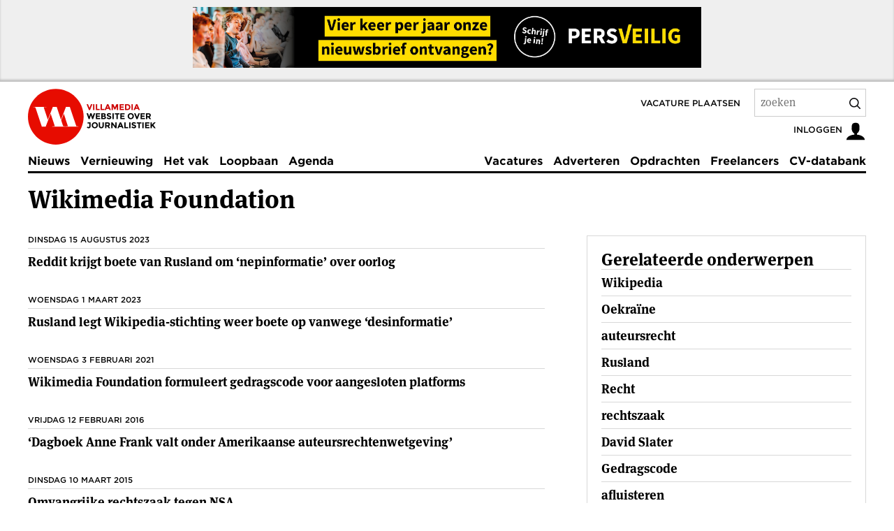

--- FILE ---
content_type: text/html; charset=UTF-8
request_url: https://www.villamedia.nl/over/Wikimedia%20Foundation
body_size: 9498
content:
<!doctype html>
<html lang="nl" class="no-js" data-decorator="add-js handle-clicks">
  <head>
    <meta charset="utf-8">
    <meta name="viewport" content="width=device-width">
    <meta http-equiv="X-UA-Compatible" content="IE=edge">
    <link rel="preconnect" href="https://mijntoestemming.villamedia.nl" />
    <link rel="preconnect" href="https://www.google-analytics.com" />
    <link rel="preconnect" href="https://use.typekit.net" />
    <link rel="preconnect" href="https://p.typekit.net" />
    <link rel="preconnect" href="https://www.nvj.nl" />
    <title>Alle artikelen over Wikimedia Foundation op Villamedia.nl / Villamedia</title>
    <meta name="description" content="">
    <meta name="author" content="Villamedia" />
	<meta name="web-author" content="Jelle Dijkstra | BuroDenG! | www.burodeng.nl" />
	<meta name="copyright" content="Villamedia">
    <!-- OG -->
    <meta property="og:locale" content="nl_NL">
    <meta property="og:type" content="website">
    <meta property="og:site_name" content="Villamedia — Website over journalistiek">
    <meta property="og:title" content="Alle artikelen over Wikimedia Foundation op Villamedia.nl / Villamedia">



<meta name="twitter:card" content="summary_large_image">
    <meta name="twitter:site" content="@villamedia">
    <meta property="twitter:description" content="">
    <meta name="twitter:image" content="">
    <meta name="twitter:image:alt" content="">
   <link rel="alternate" type="application/rss+xml" title="RSS Feed for villamedia.nl" href="/feeds/nieuws" />
    <meta name="google-site-verification" content="z92v0Dqej_KuihrqEY5DiyEoKvLTEoNroK-qCOJtU5g" />
    <link rel="shortcut icon" type="image/png" href="/images/vm-90x90.png">
    <link rel="apple-touch-icon" href="/apple-touch-icon.png">
    <link rel="stylesheet" href="https://www.villamedia.nl/assets/fonts/735943/A5CE9C4E4B686C387.css">
    <link rel="stylesheet" href="https://use.typekit.net/qur4gdf.css">
    <link rel="stylesheet" href="/assets/styles/main.css?1734939898">
    <link rel="preload" as="script" href="/assets/scripts/main.js?1589458415">
    
    
    <script>
      var OpenDataLayer = { user: { role: '{role_title}', roleId: 3, id: '0' }, page: {}};
      OpenDataLayer.user.status = 'anonymous';
      OpenDataLayer.page.status = 'free';
      
    </script>
    

<script>
(function(i,s,o,g,r,a,m){i['GoogleAnalyticsObject']=r;i[r]=i[r]||function(){(i[r].q=i[r].q||[]).push(arguments)},i[r].l=1*new Date();a=s.createElement(o), m=s.getElementsByTagName(o)[0];a.async=1;a.src=g;m.parentNode.insertBefore(a,m)
})(window,document,'script','//www.google-analytics.com/analytics.js','ga');
ga('create', 'UA-2128160-1');
ga('set', 'dimension1', OpenDataLayer.user.role.toLowerCase() );

hrf = document.location.href;





ga('send', 'pageview');
ga('set', { 'metric1': null, 'metric2': null, 'metric3': null, 'metric4': null, 'metric5': null, 'metric6': null, 'metric7': null, 'metric8': null, 'metric9': null });
</script>

<script>
(function(o,n,e,s,b,f){osb_queue=n.osb_queue||[];osb=n.osb||function(...args){osb_queue.push(args)};
f=o.createElement('script');f.async=true;f.src=e+'/client/'+s+(b?'/'+b:'')+'.js';
o.currentScript.parentNode.insertBefore(f,o.currentScript.nextSibling);
})(document,window,'https://mijntoestemming.villamedia.nl','nvjvlm', 'vlm');
</script>
</head>
<body id="villamedia">


<div class="header-intro">
    
    
          
        <a href="http://eepurl.com/ioso5s" target="_blank" rel="noopener nofollow" data-handler="track-event" data-category="Banner" data-action="Impression" data-label="Inschrijven nieuwsbrief PersVeilig" data-value="1.0"><img src="https://www.villamedia.nl/images/banners/Banner_26_Nieuwsbrief_PV_728x87.jpg" alt="Inschrijven nieuwsbrief PersVeilig" width="728"></a>
    
    
</div>


<div class="header-container">
    <div class="container">
        <div class="header">
            
            <p class="logo">
                <a href="/">
                    <svg width="80" height="80" viewBox="0 0 434 434" xmlns="http://www.w3.org/2000/svg">
                        <path d="M216.251.88C96.818.88 0 97.698 0 217.13c0 119.431 96.818 216.25 216.251 216.25 119.43 0 216.249-96.819 216.249-216.25C432.5 97.698 335.681.88 216.251.88" fill="#E70C00"></path>
                        <path d="M306.821 292.124l-17.149.218-9.551-.217c-5.115 0-7.116-3.114-8.229-6.673l-13.45-40.038 19.911-50.487h.667l30.027 91.415c.666 2.669 1.777 5.782-2.226 5.782zm75.178 0c-5.115 0-7.117-3.113-8.228-6.672l-48.712-145.018h-29.581l-38.643 100.195-33.654-100.195h-7.439v-.016l-.192.016H193.6l-21.551 55.881-17.25 43.746h-.667l-30.028-91.414c-.666-2.669-1.779-5.783 2.224-5.783l17.573-.221v-2.225H41.364v2.225l9.787.221c5.116 0 7.118 3.114 8.229 6.674l48.711 145.016h7.441v.017h22.081l.375-.837 21.239-55.07 17.246-43.736h.668l30.025 91.414c.669 2.669 1.782 5.783-2.222 5.783l-17.572.224v2.222h204.413v-2.222l-9.786-.225z" fill="#ffffff"></path>
                    </svg>
                    <img src="https://www.villamedia.nl/images/logo-tagline.png" alt="Villamedia, website over journalistiek" width="99" height="35">
                </a>
            </p>
            
            
            <ul class="skip-links">
                <li><a href="#content">Inhoud</a></li>
            </ul>
            <span class="vac_plaatsen"><a href="/vacatures/plaatsen">Vacature plaatsen</a></span>
            <form class="global-search" method="post" action="https://www.villamedia.nl/"  >
<div class='hiddenFields'>
<input type="hidden" name="params" value="eyJyZXN1bHRfcGFnZSI6InpvZWtlbiJ9" />
<input type="hidden" name="ACT" value="198" />
<input type="hidden" name="site_id" value="1" />
<input type="hidden" name="csrf_token" value="1e3f7baf3042552f7b0af96103383b20d9235215" />
</div>


            <label for="q">Zoekterm</label>
            <input type="search" name="keywords" id="q" placeholder="zoeken" autocomplete="off">
            <button type="submit" data-handler="pre-submit-search">
                <svg width="16" height="16" viewBox="0 0 20 20" xmlns="http://www.w3.org/2000/svg">
                    <title>Zoek</title>
                    <path fill-rule="nonzero" d="M15.176 13.762l4.531 4.53a1 1 0 0 1-1.414 1.415l-4.531-4.531a8.5 8.5 0 1 1 1.414-1.414zm-2.016-.73a6.5 6.5 0 1 0-.128.128 1.013 1.013 0 0 1 .128-.128z"></path>
                </svg>
            </button>
            </form>
            <p class="user-nav">
                
                </a>
                
                <a href="/account" data-handler="open-login">
                    <span>Inloggen</span>
                    <svg width="30" height="30" viewBox="0 0 32 32">
                        <path d="M18 22.082v-1.649c2.203-1.241 4-4.337 4-7.432 0-4.971 0-9-6-9s-6 4.029-6 9c0 3.096 1.797 6.191 4 7.432v1.649c-6.784 0.555-12 3.888-12 7.918h28c0-4.030-5.216-7.364-12-7.918z"></path>
                    </svg>
                </a>
                
            </p>
                
            
        </div>
    </div>
</div>

<div class="topic-menu-container" id="topic-menu">
    <div class="container">
        <div class="topic-menu">
            
            <div class="user-menu user-logged-out-menu">
    <ul class="tabs">
        <li><a href="#inloggen" id="inloggen-tab" data-handler="toggle-tabs" data-tab="inloggen" data-other-tabs="registreren" class="active">Log in</a></li>
        <li><a href="#registreren" id="registreren-tab" data-handler="toggle-tabs" data-tab="registreren" data-other-tabs="inloggen">Registreer</a></li>
        <li>
            
            <a href="#villamedia" data-handler="open-login" title="Sluiten">
                <svg width="10" height="10" xmlns="http://www.w3.org/2000/svg" viewBox="0 0 32 32">
                    <title>Sluiten</title>
            
                    <path d="M31.708 25.708c-0-0-0-0-0-0l-9.708-9.708 9.708-9.708c0-0 0-0 0-0 0.105-0.105 0.18-0.227 0.229-0.357 0.133-0.356 0.057-0.771-0.229-1.057l-4.586-4.586c-0.286-0.286-0.702-0.361-1.057-0.229-0.13 0.048-0.252 0.124-0.357 0.228 0 0-0 0-0 0l-9.708 9.708-9.708-9.708c-0-0-0-0-0-0-0.105-0.104-0.227-0.18-0.357-0.228-0.356-0.133-0.771-0.057-1.057 0.229l-4.586 4.586c-0.286 0.286-0.361 0.702-0.229 1.057 0.049 0.13 0.124 0.252 0.229 0.357 0 0 0 0 0 0l9.708 9.708-9.708 9.708c-0 0-0 0-0 0-0.104 0.105-0.18 0.227-0.229 0.357-0.133 0.355-0.057 0.771 0.229 1.057l4.586 4.586c0.286 0.286 0.702 0.361 1.057 0.229 0.13-0.049 0.252-0.124 0.357-0.229 0-0 0-0 0-0l9.708-9.708 9.708 9.708c0 0 0 0 0 0 0.105 0.105 0.227 0.18 0.357 0.229 0.356 0.133 0.771 0.057 1.057-0.229l4.586-4.586c0.286-0.286 0.362-0.702 0.229-1.057-0.049-0.13-0.124-0.252-0.229-0.357z"></path>
                </svg>
            </a>
        </li>
    </ul>
   <form id="inloggen" class="active" method="post" action="https://www.villamedia.nl/"  >
<div class='hiddenFields'>
<input type="hidden" name="ACT" value="9" />
<input type="hidden" name="RET" value="https://www.villamedia.nl/over/Wikimedia Foundation" />
<input type="hidden" name="site_id" value="1" />
<input type="hidden" name="csrf_token" value="1e3f7baf3042552f7b0af96103383b20d9235215" />
</div>


        <p id="login-message"></p>
        <div class="form-element">
            <label>
                <span>E-mailadres</span>
                <input type="text" name="username" required>
            </label>
        </div>
        <div class="form-element">
            <label>
                <span>Wachtwoord</span>
                <input type="password" name="password" required>
            </label>
        </div>
    
        <div class="form-element">
            <label class="checkbox"><input type="checkbox" name="auto_login" value="1" class="auto_login" style="top:0;margin-top:0;"><span>Ingelogd blijven</span></label>
        </div>
    
        <div class="form-element">
            <input type="submit" class="button" id="inlog_submit" value="Inloggen" data-handler="submit-form">
            <a href="/account/wachtwoord-vergeten">Wachtwoord vergeten?</a>
        </div>
    </form>

    <form id="registreren" method="post" action="https://www.villamedia.nl/"  >
<div class='hiddenFields'>
<input type="hidden" name="ACT" value="342" />
<input type="hidden" name="RET" value="https://www.villamedia.nl/account/registreren/bijna-klaar" />
<input type="hidden" name="params_id" value="307413890" />
<input type="hidden" name="site_id" value="1" />
<input type="hidden" name="csrf_token" value="1e3f7baf3042552f7b0af96103383b20d9235215" />
</div>


        <div class="form-element">
            <label>
                <span>E-mailadres<br><small class="red">NVJ-lid? Gebruik het adres dat bij de NVJ bekend is.</small></span>
                <input type="email" class="text" name="username" required>
            </label>
        </div>
        <div class="form-element">
            <label>
                <span>Naam</span>
                <input type="text" class="text" name="screen_name" required>
            </label>
        </div>
        <div class="form-element">
            <label>
                <span>Wachtwoord</span>
                <input type="password" name="password" required>
            </label>
        </div>
        <div class="form-element">
            <label>
                <span>Herhaal wachtwoord</span>
                <input type="password" name="password_confirm" required>
            </label>
        </div>
        <div class="form-element">
            <label>
                <span>Telefoonnummer<br>
                <small class="red">Wil je alle artikelen 1 maand gratis lezen? Vul dan je telefoonnummer in.</small>
                </span>
                <input type="text" class="text" name="telefoon" required>
            </label>
        </div>
        
        <div class="form-element">
            <label class="checkbox"><input type="checkbox" id="accept_terms" name="accept_terms" value="y" class="checkbox" style="top:0;margin-top:0;" required><span>Ik ga akkoord met de <a href="/service/algemene-voorwaarden" target="_blank">algemene voorwaarden</a></span></label>
        </div>
        <div class="form-element">
            <label>
                <span>Vul het woord hieronder in<div style="margin-top: 5px;"><img src="https://www.villamedia.nl/images/captchas/1769053120.2249.jpg" width="140" height="30" style="border:0;" alt=" " /></div></span>
                <input type="text" style="margin-top: 3px;" class="text" name="captcha" value="" size="20" maxlength="20" required>
            </label>
        </div>
        <div class="form-element">
            <input type="hidden" value="https://www.villamedia.nl/over/Wikimedia Foundation" name="registratie_url" id="registratie_url" />
            <input type="hidden" value="0" name="registratie_flag" id="registratie_flag" />
            <input type="submit" class="button" id="registreer_submit" value="Registreren" data-handler="submit-form">
        </div>
    </form>
</div>

            
            <div>
                <nav>
                    
                    <ul>
                        <li><a href="/nieuws">Nieuws</a></li>
                        <li><a href="/vernieuwing">Vernieuwing</a></li>
                        <li><a href="/het-vak">Het vak</a></li>
                        <li><a href="/loopbaan">Loopbaan</a></li>
                        <li><a href="/agenda">Agenda</a></li>
                    </ul>
                    <div data-decorator="overflow-menu"></div>
                    <ul>
                        <li><a href="/vacatures">Vacatures</a></li>
                        <li><a href="/producten">Adverteren</a></li>
                        <li><a href="/opdrachten">Opdrachten</a></li>
                        <li><a href="/freelancers">Freelancers</a></li>
                        <li><a href="/cv-databank">CV-databank</a></li>
                    </ul>
                    
                </nav>
            </div>
            
            <button type="button" class="overflow-menu-toggle" id="overflow-menu-toggle" data-handler="toggle-overflow-menu">
                <svg width="18" height="15" viewBox="0 0 24 20" xmlns="http://www.w3.org/2000/svg">
                    <title>Menu</title>
                    <path d="M1 1.679h22M1 9.821h22M1 18.643h22" stroke-width="2" stroke="#000" fill="none" fill-rule="evenodd" stroke-linecap="round"></path>
                </svg>
            </button>
            
        </div>
    </div>
</div>

<div class="container">










    

    <h1>Wikimedia Foundation</h1>

<div class="main">
    <div class="content" id="content">

    
        
          <div class="component">
            <h2 class="subtitle">dinsdag 15 augustus 2023</h2>
            <ul class="links links-without-thumbs">
        
        <li>
          <div>
            <h3><a href="/artikel/reddit-krijgt-boete-van-rusland-om-nepinformatie-over-oorlog">Reddit krijgt boete van Rusland om &#8216;nepinformatie&#8217; over oorlog</a></h3>
          </div>
        </li>
       
           </ul>
         </div>
       

       

    
        
          <div class="component">
            <h2 class="subtitle">woensdag 1 maart 2023</h2>
            <ul class="links links-without-thumbs">
        
        <li>
          <div>
            <h3><a href="/artikel/rusland-legt-wikipedia-stichting-weer-boete-op-vanwege-desinformatie">Rusland legt Wikipedia-stichting weer boete op vanwege &#8216;desinformatie&#8217;</a></h3>
          </div>
        </li>
       
           </ul>
         </div>
       

       

    
        
          <div class="component">
            <h2 class="subtitle">woensdag 3 februari 2021</h2>
            <ul class="links links-without-thumbs">
        
        <li>
          <div>
            <h3><a href="/artikel/wikimedia-foundation-formuleert-gedragscode-voor-aangesloten-platforms">Wikimedia Foundation formuleert gedragscode voor aangesloten platforms</a></h3>
          </div>
        </li>
       
           </ul>
         </div>
       

       

    
        
          <div class="component">
            <h2 class="subtitle">vrijdag 12 februari 2016</h2>
            <ul class="links links-without-thumbs">
        
        <li>
          <div>
            <h3><a href="/artikel/dagboek-anne-frank-valt-onder-amerikaanse-auteursrechtwenwetgeving">&#8216;Dagboek Anne Frank valt onder Amerikaanse auteursrechtenwetgeving&#8217;</a></h3>
          </div>
        </li>
       
           </ul>
         </div>
       

       

    
        
          <div class="component">
            <h2 class="subtitle">dinsdag 10 maart 2015</h2>
            <ul class="links links-without-thumbs">
        
        <li>
          <div>
            <h3><a href="/artikel/omvangrijke-rechtszaak-tegen-nsa">Omvangrijke rechtszaak tegen NSA</a></h3>
          </div>
        </li>
       
           </ul>
         </div>
       

       

    
        
          <div class="component">
            <h2 class="subtitle">donderdag 7 augustus 2014</h2>
            <ul class="links links-without-thumbs">
        
        <li>
          <div>
            <h3><a href="/artikel/auteursrecht-aap-inzet-conflict">Auteursrecht aap inzet conflict</a></h3>
          </div>
        </li>
       
           </ul>
         </div>
       

       

    
    </div>


 <div class="sidebar">



 

 
 
  
   <div class="component">
    <h2>Gerelateerde onderwerpen</h2>
    <ul class="links links-without-thumbs">
  
     <li><a href="/over/Wikipedia"><strong>Wikipedia</strong></a></li>
  
 
  
     <li><a href="/over/Oekraïne"><strong>Oekraïne</strong></a></li>
  
 
  
     <li><a href="/over/auteursrecht"><strong>auteursrecht</strong></a></li>
  
 
  
     <li><a href="/over/Rusland"><strong>Rusland</strong></a></li>
  
 
  
     <li><a href="/over/Recht"><strong>Recht</strong></a></li>
  
 
  
     <li><a href="/over/rechtszaak"><strong>rechtszaak</strong></a></li>
  
 
  
     <li><a href="/over/David Slater"><strong>David Slater</strong></a></li>
  
 
  
     <li><a href="/over/Gedragscode"><strong>Gedragscode</strong></a></li>
  
 
  
     <li><a href="/over/afluisteren"><strong>afluisteren</strong></a></li>
  
 
  
     <li><a href="/over/fotografie"><strong>fotografie</strong></a></li>
  
 
  
     <li><a href="/over/Anne Frank"><strong>Anne Frank</strong></a></li>
  
 
  
     <li><a href="/over/boek"><strong>boek</strong></a></li>
  
 
  
     <li><a href="/over/NSA"><strong>NSA</strong></a></li>
  
 
  
     <li><a href="/over/Reddit"><strong>Reddit</strong></a></li>
  
 
  
     <li><a href="/over/discussie"><strong>discussie</strong></a></li>
  
    </ul>
   </div>
  
 

 

</div>
</div>


<script>

osb('add', 'ids', {
    key: '_ga',
    value: 'cookie:_ga'
});

osb('add', 'ids', {
    key: 'login_vlm',
    value: 0
});

osb('send', 'pageview', 
     {'id': ""
});
</script>


        
        <div class="footer">
            <nav>
                <ul>
                    <li><a href="/service">Service</a></li>
                    <li><a href="/service/over-villamedia">Over Villamedia</a></li>
                    <li><a href="/producten">Adverteren</a></li>
                    <li><a href="/magazine">Magazine</a></li>
                    <li><a href="/producten/abonnementen">Abonnementen / Prijzen</a></li>
                    <li><a href="/service/veelgestelde-vragen">Veelgestelde vragen</a></li>
                    <li><a href="/service/contact">Contact</a></li>
                </ul>
            </nav>
            <div>
                

<div style="display:none"><script src="https://assets.feedblitz.com/js/fbz_smartform.js" type="text/javascript" defer></script><link rel="stylesheet" type="text/css" href="https://assets.feedblitz.com/fbz_smartform_mini.css" lazyload="1"></div><style>
    #F19273_sb_container img {max-width:100%}
    .F19273_sb_fbz_table {border:0;margin:0;border-collapse:separate;table-layout:auto;background-color:inherit !important;}
    .F19273_sb_fbz_page {margin:0;padding:0;width:100%;}
    .F19273_sb_fbz_smartform td {display:table-cell;}
    .F19273_sb_fbz_row td,tr:nth-of-type(even),tr:nth-of-type(odd) {padding-top:0.5em;padding-bottom:0.2em;line-height:1.7em;background-color:inherit!important;}
    .F19273_sb_fbz_abovelabel, .F19273_sb_fbz_label, .F19273_sb_fbz_div, .F19273_sb_fbz_fieldtext, .F19273_sb_fbz_fieldlabeltext, .F19273_sb_fbz_err {border:0;padding:0.5em;font-size:16px;}
    .F19273_sb_fbz_label, .F19273_sb_fbz_abovelabel {}
    .F19273_sb_fbz_fieldtext, .F19273_sb_fbz_fieldlabeltext {padding-top:0.7em;padding-bottom:0.7em;}
    .F19273_sb_fbz_fieldlabeltext {}
    .F19273_sb_fbz_title, .F19273_sb_fbz_title * {line-height:1.3em;padding:0.5em;text-align:center;border:0;}
    .F19273_sb_fbz_err, .F19273_sb_fbz_invalid {padding:0.5em;margin:0.5em;color:red;border:3px solid red;background-color:rgba(255,255,255,0.5);font-weight:bold;display:none;}
    .F19273_sb_fbz_invalid {color:#F80;border:3px solid #F80;}
    .F19273_sb_fbz_palette, .F19273_sb_fbz_fielddef, .F19273_sb_fbz_input_container, .F19273_sb_fbz_input {padding:0.5em;line-height:1.7em;background-color:#ffffff!important;border:1px solid #aaaaaa;font-size:16px;margin-right:2px;}
    .F19273_sb_fbz_input_container {border:0;padding-left:0;padding-top:0;padding-bottom:0;margin-right:4px;background-color:inherit!important;}
    .F19273_sb_fbz_input {height:inherit;box-sizing:border-box;} .F19273_sb_fbz_input[type="color"] {height:1.5em;}
    .F19273_sb_fbz_button[type="button"], .F19273_sb_fbz_button {padding:0.5em;line-height:1.7em;background:#000000;background-color:#000000;background-image: -webkit-gradient(linear, left top, top bottom, from(#000000), to(#404040));background-image: -webkit-linear-gradient(top, #000000, #404040);background-image: -moz-linear-gradient(top, #000000, #404040);background-image: -ms-linear-gradient(top, #000000, #404040);background-image: -o-linear-gradient(top, #000000, #404040);background-image: linear-gradient(top, #000000, #404040);color:#ffffff !important;border:1px solid #aaaaaa;font-size:16px;padding:0.5em !important;text-align:center;margin:0;cursor:pointer;}
    .F19273_sb_fbz_button[type="button"]:hover, .F19273_sb_fbz_button:hover {background:#404040!important;transition: background-color 0.5s ease;}
    .F19273_sb_fbz_button[type="button"]:active, .F19273_sb_fbz_button:active {background:#404040!important;transition: background-color 0.5s ease;}
    .F19273_sb_fbz_button[disabled=disabled], .F19273_sb_fbz_button[type="button"]:disabled, .F19273_sb_fbz_button[type="button"]:disabled:focus, .F19273_sb_fbz_button[disabled]:disabled,.F19273_sb_fbz_button[disabled],.F19273_sb_fbz_button:disabled,.F19273_sb_fbz_button:disabled:focus {opacity:0.5;transition: background-color 0.5s ease;}
    .F19273_sb_fbz_row:hover {background: rgba(251,248,231,0.5)!important;-o-transition: all 0.1s ease-in-out;-webkit-transition: all 0.1s ease-in-out;-moz-transition: all 0.1s ease-in-out;-ms-transition: all 0.1s ease-in-out;transition: all 0.1s ease-in-out;}
    .F19273_sb_fbz_row_nohover:hover {background:transparent;}
    .F19273_sb_fbz_form {background-color:#fafafa;padding:0;line-height:1.3em;font-size:16px;}
    .F19273_sb_fbz_form div {font-size:16px;line-height:1.3em;}
    .F19273_sb_fbz_form tbody {border:0;padding:0;margin:0;font-size:16px;}
    .F19273_sb_fbz_form td {border:0;margin:0;font-size:16px;}
    .F19273_sb_fbz_form{background-color: #fff;}
    .F19273_sb_fbz_fieldtext{padding: 0 !important;}
    #F19273_sb_container .component-nieuwsbrief{padding:0 !important;}
    #F19273_sb_container table+small{display: none;}
    @media only screen and (max-width: 420px) {.F19273_sb_fbz_label{display:none !important;padding:0 !important;} .F19273_sb_fbz_abovelabel{display:block;} .F19273_sb_fbz_tabcell {display:block!important;}}
</style>

<div id="F19273_sb_container" align="center" class="F19273_sb_fbz_page" style="padding:0;clear:both;"><form method="POST" name="F19273" id="F19273_sb" style="display:block;"  action="https://app.feedblitz.com/f/f.fbz?Join" >
    <div name="F19273__hh"><input style="display:block" type="email" name="email_" value=""><input style="display:block" type="email" name="email_address" value=""><input style="display:block" type="email" name="_email" value=""><script>var i=0;var x=document.getElementsByName('F19273');for(i=0;i<x.length;i++){x[i].email_.style.display='none';x[i].email_address.style.display='none';x[i]._email.style.display='none';x[i].action='https://app.feedblitz.com/f/f.fbz?Join';}var y=document.getElementsByName('F19273__hh');for(i=0;i<y.length;i++){y[i].style.display='none';}</script><input type="hidden" name="subcf" value="1"><input type="hidden" name="formid" value="F19273"></div>
    <table cellpadding="0" cellspacing="0" border="0" class="F19273_sb_fbz_table" style="table-layout:fixed;max-width:100%;width:100%;"><tr>
        <td class="F19273_sb_fbz_form" >
            <div class="component component-nieuwsbrief">
                <h2>Blijf op de hoogte van het laatste nieuws</h2>
                <p>Ontvang dagelijks het laatste vaknieuws in je mailbox. <a href="/service/nieuwsbrieven">Of bekijk alle Villamedia nieuwsbrieven.</a></p>
            </div>
            <table border="0" cellpadding="6" cellspacing="0" align="center" width="100%" class="F19273_sb_fbz_table" style="border-radius:1px">
                <tr></tr><div class="F19273_sb_fbz_row"><td class="F19273_sb_fbz_label" style="padding-top:0.7em;padding:0"></td><td style="padding:0 !important">

                

                <input class="F19273_sb_fbz_input" type="text" name="email" id="F19273_sb_email" value="" style="width:100%;padding-right:0;font-family: 'Gotham SSm A', 'Gotham SSm B', sans-serif; font-size: 15px;"  alt="E-mail" title="E-mail" placeholder="E-mail" onclick="clickclear(this,'F19273_sb')" onfocus="clickclear(this,'F19273_sb')" onblur="clickrecall(this)"  fbz_val="validateEmail"></td></div>
                <div style="display:none"><input type="hidden" name="feedid" id="F19273_sb_feedid" value="1116940"></div>
                <div class="F19273_sb_fbz_row_nohover F19273_sb_fbz_smartform"><td class="F19273_sb_fbz_fieldtext" colspan="2" valign="bottom" ><div style="text-align:center">
                    <input class="F19273_sb_fbz_button" type="button" onclick="try{fbzClearChangedBorders();}catch(e){};req=fbz_v('F19273_sb',F19273_sb_requiredFields);val=fbz_v('F19273_sb',F19273_sb_validateFields,1);if(req && val){smartFormSubmit(this);};" name="fbzsubscribe" id="F19273_sb_subscribe" value="Blijf op de hoogte"  alt="click to join" title="click to join"  width="100%" style="font-family:'Gotham SSm A','Gotham SSm B',sans-serif;font-size: 15px;font-weight: 500;height:inherit;background-color:#000000;color:#ffffff;white-space:normal;width:100%;margin-left:0;margin-right:0;padding-left:0;padding-right:0;"><img id="F19273_sb_fbz_wait" alt="Even wachten a.u.b...." style="display:none;width:48px;opacity:0.5;" src="https://assets.feedblitz.com/images/spinner.gif"></div></td></div>
                <div style="display:none"><input type="hidden" name="publisherid" id="F19273_sb_publisherid" value="102729181"></div>
                <div style="display:none"><input type="hidden" name="cids" id="F19273_sb_cids" value="1"></div>
                <tr class="F19273_sb_fbz_row_nohover"><td colspan="10" style="padding:0;border:0"><div id="F19273_sb_fbz_err" class="F19273_sb_fbz_err" style="position:relative;">Please enter all required fields <img onclick="fbz$('F19273_sb_fbz_err').style.display='none';" border="0" alt="Click to hide" align="baseline" width="8" height="8" style="float:right;align:baseline;width:8px;height:8px;opacity:0.5;cursor:pointer;position:absolute;top:4px;right:4px;" src="https://assets.feedblitz.com/images/close.gif"></div>
                    <div id="F19273_sb_fbz_invalid" class="F19273_sb_fbz_invalid" style="position:relative;">Correct invalid entries <img onclick="fbz$('F19273_sb_fbz_invalid').style.display='none';" border="0" alt="Click to hide" align="baseline" width="8" height="8" style="float:right;align:baseline;width:8px;height:8px;opacity:0.5;cursor:pointer;position:absolute;top:4px;right:4px;" src="https://assets.feedblitz.com/images/close.gif"></div>
                    <div id="F19273_sb_fbz_status" class="F19273_sb_fbz_err"></div>
                </td></tr></table>
        </td>
    </tr></table>
</form>
</div>
<script type="text/javascript" src="https://app.feedblitz.com/f/?p13n=1116940"></script>
<script type="text/javascript">var F19273_sb_requiredFields=new Array();var F19273_sb_validateFields=new Array();
F19273_sb_requiredFields.push('F19273_sb_email');
F19273_sb_requiredFields.push('F19273_sb_feedid');
F19273_sb_requiredFields.push('F19273_sb_publisherid');
F19273_sb_requiredFields.push('F19273_sb_cids');
var F19273_sb_fieldcol='#000000';
var fbz_F19273_sb_logged=false;
function F19273_sb_wait_fn(){
    try{
        if(!fbz_F19273_sb_logged){fbz_SmartForm('F19273_sb',feedblitz_full_form);
            try{s('F19273_sb');}catch(e){};
            fbz_FitForm('F19273_sb');
            var F19273_sb_wait_img=fbz_formMetrics(19273,1);
            fbz$('F19273_sb_wait_img').innerHTML=F19273_sb_wait_img;
            clearInterval(F19273_sb_wait);
            fbz_F19273_sb_logged=true;}
    } catch(e){}
}
var F19273_sb_wait=setInterval(F19273_sb_wait_fn,100);
</script>
<div id="F19273_sb_wait_img" style="width:0;height:0;overflow:hidden;line-height:0;display:inline-block;position:fixed;"></div>
                <ul class="social-media">
                    <li>
                      <a href="/feeds/nieuws2">
                        <svg width="13" height="13" viewBox="0 0 32 32" xmlns="http://www.w3.org/2000/svg">
                            <title>Volg Villamedia via RSS</title>
                            <path d="M4.259 23.467c-2.35 0-4.259 1.917-4.259 4.252 0 2.349 1.909 4.244 4.259 4.244 2.358 0 4.265-1.895 4.265-4.244-0-2.336-1.907-4.252-4.265-4.252zM0.005 10.873v6.133c3.993 0 7.749 1.562 10.577 4.391 2.825 2.822 4.384 6.595 4.384 10.603h6.16c-0-11.651-9.478-21.127-21.121-21.127zM0.012 0v6.136c14.243 0 25.836 11.604 25.836 25.864h6.152c0-17.64-14.352-32-31.988-32z"></path>
                        </svg>
                      </a>
                    </li>
                    <li>
                      <a href="https://bsky.app/profile/villamedia.nl" target="_blank" rel="nofollow noopener">
                        <svg xmlns="http://www.w3.org/2000/svg" width="13" height="13" viewBox="-5 -5 32 32">
                      	<title>Volg Villamedia via Bluesky</title>       
  <path fill="currentColor" d="M12 10.8c-1.087-2.114-4.046-6.053-6.798-7.995C2.566.944 1.561 1.266.902 1.565C.139 1.908 0 3.08 0 3.768c0 .69.378 5.65.624 6.479c.815 2.736 3.713 3.66 6.383 3.364c.136-.02.275-.039.415-.056c-.138.022-.276.04-.415.056c-3.912.58-7.387 2.005-2.83 7.078c5.013 5.19 6.87-1.113 7.823-4.308c.953 3.195 2.05 9.271 7.733 4.308c4.267-4.308 1.172-6.498-2.74-7.078a8.741 8.741 0 0 1-.415-.056c.14.017.279.036.415.056c2.67.297 5.568-.628 6.383-3.364c.246-.828.624-5.79.624-6.478c0-.69-.139-1.861-.902-2.206c-.659-.298-1.664-.62-4.3 1.24C16.046 4.748 13.087 8.687 12 10.8"/>

</svg>
                        
                      </a>
                    </li>
                    
                    <li>
                      <a href="https://www.facebook.com/VillamediaNieuws/" target="_blank" rel="nofollow noopener">
                        <svg width="13" height="13" viewBox="0 0 32 32" xmlns="http://www.w3.org/2000/svg">
                            <title>Volg Villamedia via Facebook</title>
                            <path d="M19 6h5v-6h-5c-3.86 0-7 3.14-7 7v3h-4v6h4v16h6v-16h5l1-6h-6v-3c0-0.542 0.458-1 1-1z"></path>
                        </svg>
                      </a>
                    </li>
                    <li>
                      <a href="https://www.linkedin.com/groups/3192785/" target="_blank" rel="nofollow noopener">
                        <svg width="13" height="13" viewBox="0 0 32 32" xmlns="http://www.w3.org/2000/svg">
                            <title>Volg Villamedia via LinkedIn</title>
                            <path d="M12 12h5.535v2.837h0.079c0.77-1.381 2.655-2.837 5.464-2.837 5.842 0 6.922 3.637 6.922 8.367v9.633h-5.769v-8.54c0-2.037-0.042-4.657-3.001-4.657-3.005 0-3.463 2.218-3.463 4.509v8.688h-5.767v-18z"></path>
                            <path d="M2 12h6v18h-6v-18z"></path>
                            <path d="M8 7c0 1.657-1.343 3-3 3s-3-1.343-3-3c0-1.657 1.343-3 3-3s3 1.343 3 3z"></path>
                        </svg>
                      </a>
                    </li>
                </ul>
                
            </div>
        </div>

        <div class="colofon">
            <div>
                <h2>Colofon</h2>
                <p>Villamedia is een uitgave van Villamedia Uitgeverij BV</p>

                <h3>Uitgever</h3>
                <p><a data-decorator="add-mail" data-prefix="drogmans">Dolf Rogmans</a></p>

                <h3>Postadres</h3>
                <p>Villamedia Uitgeverij BV<br>Postbus 75997<br>1070 AZ Amsterdam</p>

                <h3>Bezoekadres</h3>
                <p>Johannes Vermeerstraat 22<br>1071 DR Amsterdam</p>
                
                <h3>Factuurgegevens</h3>
                <p>Villamedia Uitgeverij BV<br>Johannes Vermeerstraat 22<br>1071 DR Amsterdam</p>

                <h3>Contact</h3>
                <p><a data-decorator="add-mail" data-prefix="redactie">redactie@villamedia.nl</a></p>
            </div>

            <div>
                <h3>Redactie (<a href="/service/tip-de-redactie">tips?</a>)</h3>
                <p><a data-decorator="add-mail" data-prefix="chelt">Chris Helt</a>, hoofdredacteur</p>
                <p><a data-decorator="add-mail" data-prefix="mslats">Marjolein Slats</a>, coördinator magazine</p>
                <p><a data-decorator="add-mail" data-prefix="redactie">Lars Pasveer</a>, redacteur</p>
                <p><a data-decorator="add-mail" data-prefix="redactie">Trudy Brandenburg-Van de Ven</a>, redacteur</p>
                <p><a data-decorator="add-mail" data-prefix="redactie">Syb van Ruiten</a>, stagiair</p>
                                
                <h3>Sales</h3>
                <p><a data-decorator="add-mail" data-prefix="svanwijk">Sofia van Wijk</a></p>
                <p><a data-decorator="add-mail" data-prefix="esmit">Emiel Smit</a></p>
                <p><a data-decorator="add-mail" data-prefix="lsmit">Teddy van der Laan</a></p>
                
                <h3>Webbeheer</h3>
                 <p><a href="https://www.burodeng.nl" title="Jelle Dijkstra | BuroDenG!">Jelle Dijkstra | BuroDenG!</a></p>
                
            </div>

            <div>
                <h3>Vacatures &amp; advertenties</h3>
                <p><a data-decorator="add-mail" data-prefix="vacatures">vacatures@villamedia.nl</a></p>

                <h3>Bereik</h3>
                <p>Villamedia trekt maandelijks gemiddeld 120.000 unieke bezoekers. De bezoekers genereren momenteel zo’n 800.000 pageviews.</p>

                <h3>Rechten</h3>
                <p>Villamedia heeft zich ingespannen om alle rechthebbenden van beelden en teksten te achterhalen. Meen je rechten te kunnen doen gelden, dan kun je je bij ons melden.</p>
            </div>
        </div>

        <p class="footer-copyright">© 2026 Villamedia - Alle rechten voorbehouden - Auteursrechten voorbehouden - <a href="/service/algemene-voorwaarden">Algemene voorwaarden &amp; Privacy</a> - <a href="#" onclick="osb('consent', { show: true }); return false" title="Wijzig je cookie instellingen">Wijzig je cookie instellingen</a></p>

        
        
        <script src="/assets/scripts/main.js?1589458415"></script>

    </body>
</html>


--- FILE ---
content_type: application/javascript
request_url: https://www.villamedia.nl/assets/scripts/main.js?1589458415
body_size: 7755
content:
(function () {

    'use strict';

    var villamedia = {

        decorators: {

            'add-js': function () {
                this.className = 'has-js';
            },

            'handle-clicks': function() {
                // All clicks bubble up through the DOM. Catch them on the <html> element and figure out
                // if an element with a data-handler attribute was clicked. If so, check if that handler
                // exists and fire the corresponding handler.
                this.addEventListener('click', function(ev) {
                    var i, target = ev && ev.target;
                    if (target && target.tagName) {
                        if (target.tagName != 'A' && target.tagName != 'BUTTON' && target.tagName != 'INPUT') {
                            // For nested anchors, walk up a few elements
                            for (i = 0; i < 4; i++) {
                                if (target.parentNode) {
                                    target = target.parentNode;
                                }
                                if (target.tagName == 'A' || target.tagName == 'INPUT') {
                                    break;
                                }
                            }
                        }
                        if ((target.tagName == 'A' || target.tagName == 'BUTTON' || target.tagName == 'INPUT') && target.getAttribute('data-handler')) {
                            var handlers = target.getAttribute('data-handler').split(/\s+/);
                            if (ev.metaKey || ev.shiftKey || ev.ctrlKey || ev.altKey) {
                                return;
                            }
                            for (i = 0; i < handlers.length; i++) {
                                if (villamedia.handlers[handlers[i]]) {
                                    villamedia.handlers[handlers[i]].call(target, ev);
                                }
                            }
                        }
                    }
                });

                // And do the same thing for key presses
                this.addEventListener('keydown', function(ev) {
                    switch (ev.keyCode) {
                        case 27: // Esc
                            if (villamedia.pictureFullscreen) {
                                document.getElementById('picture-full').click();
                                villamedia.helpers.preventDefault(ev);
                            } else if (document.querySelector('#topic-menu.login-active')) {
                                villamedia.helpers.removeClass(document.getElementById('topic-menu'), 'login-active');
                            } else if (document.querySelector('#topic-menu.user-menu-active')) {
                                villamedia.helpers.removeClass(document.getElementById('topic-menu'), 'user-menu-active');
                            }
                        break;
                        case 37: // Left arrow
                            if (villamedia.pictureFullscreen || villamedia.helpers.pictureActive()) {
                                document.getElementById('picture-prev').click();
                                villamedia.helpers.preventDefault(ev);
                            }
                        break;
                        case 39: // Right arrow
                            if (villamedia.pictureFullscreen || villamedia.helpers.pictureActive()) {
                                document.getElementById('picture-next').click();
                                villamedia.helpers.preventDefault(ev);
                            }
                        break;
                    }
                });
            },

            'file-picker': function() {
                var input = this.querySelector('input[type="file"]');
                if (input && input.files) {
                    var samp = document.createElement('samp');
                    /*
                    villamedia.helpers.addClass(input, 'is-enhanced');
                    samp.textContent = 'Selecteer bestand';
                    input.parentNode.appendChild(samp);
                    */
                    input.addEventListener('change', function() {
                        var file = this.files[0], img;
                        if (window.URL && file.type && file.type.indexOf('image/') !== -1) {
                            img = this.parentNode.parentNode.querySelector('img');
                            if (!img) {
                                img = document.createElement('img');
                                img.setAttribute('alt', '');
                                img.className = 'preview';
                                this.parentNode.parentNode.appendChild(img);
                            }
                            img.src = window.URL.createObjectURL(file);
                        }
                        samp.textContent = file.name + ' (' + Math.round(file.size / 1014) + 'KB)';
                    });
                }
            },

            'show-when-in-viewport': function() {
                var el = this;
                var category = this.getAttribute('data-category');
                var action = this.getAttribute('data-action');
                var label = this.getAttribute('data-label');
                var value = this.getAttribute('data-value');
                var showThis = function() {
                    villamedia.helpers.addClass(el, 'is-relevant');
                    if (category && action) {
                        villamedia.trackEvent(category, action, label, value);
                    }
                };
                if ('IntersectionObserver' in window) {
                    var observer = new IntersectionObserver(function(entries, self) {
                        var i;
                        var j;
                        var entry;
                        for (i = 0; i < entries.length; i++) {
                            entry = entries[i];
                            if (entry.isIntersecting) {
                                showThis();
                                observer.unobserve(entry.target);
                            }
                        }
                    }, {
                        thresshold: 1,
                        rootMargin: '0px 0px -150px 0px'
                    });
                    observer.observe(el);
                } else {
                    showThis();
                }
            },

            'lazyload': function() {
                var lazyload = this.getAttribute('data-lazyload');
                if (lazyload) {
                    villamedia.helpers.lazyload(this, lazyload);
                }
            },

            'track-currently-reading': function() {
                if ('IntersectionObserver' in window) {
                    var total;
                    var seen = [];
                    if (!villamedia.currentlyReadingObserver) {
                        villamedia.currentlyReadingObserver = new IntersectionObserver(function(entries, self) {
                            var i;
                            var j;
                            var entry;
                            var target;
                            for (i = 0; i < entries.length; i++) {
                                entry = entries[i];
                                target = entry.target;
                                if (entry.isIntersecting) {
                                    for (var j = 0; target = target.previousElementSibling; j++) {
                                        seen[j] = true;
                                        villamedia.currentlyReadingObserver.unobserve(entry.target);
                                    }
                                }
                            }
                            if (seen.length) {
                                document.documentElement.style.setProperty('--progress', seen.length / (total - 1));
                            }
                        }, {
                            threshold: 0
                        });
                        var elements = document.querySelectorAll('.article > .text > *');
                        total = elements.length;
                        for (var i = 0; i < total; i++) {
                            villamedia.currentlyReadingObserver.observe(elements[i]);
                        }
                    }
                }
            },

            'add-mail': function() {
                this.setAttribute('href', 'mailto:' + this.getAttribute('data-prefix') + '@villamedia.nl');
            },

            'overflow-menu': function() {
                var el = this;
                var button = document.getElementById('overflow-menu-toggle');
                // var menu = docum
                var resized = function() {
                    if (el.offsetWidth === 0) {
                        villamedia.helpers.addClass(button, 'is-active');
                    } else {
                        villamedia.helpers.removeClass(button, 'is-active');
                    }
                };
                window.addEventListener('resize', function() {
                    resized();
                });
                resized();
            },

            'sign-in-on-focus': function() {
                this.addEventListener('focus', function() {
                    villamedia.helpers.openLogin({message: 'Om te reageren moet je een Villamedia account hebben en ingelogd zijn.'});
                });
            },

            'polyfill-custom-property-support': function() {
                if (window.CSS && window.CSS.supports && window.CSS.supports('(--custom-properties: 1)')) {
                    this.setAttribute('style', this.getAttribute('data-style'));
                } else {
                    if (this.offsetHeight < this.offsetWidth) {
                        return;
                    }
                    var cssText = this.getAttribute('data-style');
                    this.style.backgroundImage = cssText.substring(cssText.indexOf(':') + 1, cssText.indexOf(';'));
                    this.style.height = 'auto';
                }
            }

        },

        handlers: {

            'toggle-user-menu': function(ev) {
                villamedia.helpers.toggleClass(document.getElementById('topic-menu'), 'user-menu-active');
                villamedia.helpers.preventDefault(ev);
            },

            'submit-form': function(ev) {
                var frm = this.form;
                if (frm.checkValidity && !frm.checkValidity()) {
                    villamedia.helpers.addClass(frm.parentNode, 'is-invalid');
                    setTimeout(function() {
                        villamedia.helpers.removeClass(frm.parentNode, 'is-invalid');
                    }, 800);
                }
            },

            'toggle-newsletter-form-state': function() {
                var form = this.form;
                var toggleAbility = function(bool) {
                    // TODO: Less ID's here would be more future proof, in case of conflicts. Perhaps via form.elements['..name..']
                    document.getElementById('encId').disabled = bool;
                    document.getElementById('serviceInstanceId').disabled = bool;
                    document.getElementById('okLink').disabled = bool;
                    document.getElementById('redir').disabled = bool;
                    document.getElementById('formEncId').disabled = bool;
                };
                switch (this.value) {
                    case 'laatstenieuws':
                    case 'laatsteopdrachten':
                    case 'laatstestages':
                    case 'laatstevacatures':
                        toggleAbility(true);
                        form.action = 'https://feedburner.google.com/fb/a/mailverify';
                        form.target = '_blank';
                        form.elements['uri'].value = this.getAttribute('data-key');
                        document.getElementById('email').name = 'email';
                        break;
                    case 'tweexperweek':
                        toggleAbility(false);
                        form.enctype = 'application/x-www-form-urlencoded';
                        form.action = 'https://m14.mailplus.nl/genericservice/code/servlet/Redirect';
                        form.target = '_self';
                        document.getElementById('email').name = 'field1010';
                        break;
                    case 'thema':
                        toggleAbility(false);
                        form.action = 'https://www.getrevue.co/profile/villamedia/add_subscriber';
                        form.target = '_blank';
                        document.getElementById('email').name = 'member[email]';
                        break;
                }
            },

            'track-event': function(ev) {
                villamedia.trackEvent(this.getAttribute('data-category'), this.getAttribute('data-action'), this.getAttribute('data-label'), this.getAttribute('data-value'));
            },

            'scroll-to-previous-card': function(ev) {
                villamedia.helpers.scrollViewer(this.parentNode, -this.parentNode.offsetWidth);
            },

            'scroll-to-next-card': function(ev) {
                villamedia.helpers.scrollViewer(this.parentNode, this.parentNode.offsetWidth);
            },

            'close-cards': function() {
                villamedia.helpers.addClass(document.getElementById('map-cards'), 'is-irrelevant');
            },

            'open-login': function(ev) {
                var options = {};
                if (this.getAttribute('data-message')) {
                    options.message = this.getAttribute('data-message');
                }
                villamedia.helpers.openLogin(options);
                villamedia.helpers.preventDefault(ev);
            },

            'toggle-overflow-menu': function(ev) {
                if (!villamedia.overflowMenu) {
                    villamedia.overflowMenu = document.createElement('ul');
                    villamedia.overflowMenu.className = 'overflow-menu';
                    this.parentNode.appendChild(villamedia.overflowMenu);
                }
                if (villamedia.helpers.hasClass(villamedia.overflowMenu, 'is-active')) {
                    villamedia.helpers.removeClass(villamedia.overflowMenu, 'is-active');
                } else {
                    var items = this.parentNode.querySelectorAll('nav a');
                    var windowWidth = window.innerWidth;
                    var menu = [];
                    for (var i = items.length - 1; i != -1; i--) {
                        if (items[i].getBoundingClientRect().right + 100 >= windowWidth) {
                            menu.unshift(items[i].parentNode.outerHTML);
                        } else {
                            break;
                        }
                    }
                    villamedia.overflowMenu.innerHTML = menu.join('');
                    villamedia.helpers.addClass(villamedia.overflowMenu, 'is-active');
                }
                villamedia.helpers.preventDefault(ev);
            },

            'open-register': function(ev) {
                var menu = document.getElementById('topic-menu');
                var tab = document.getElementById('registreren-tab');
                if (villamedia.helpers.hasClass(menu, 'login-active')) {
                    villamedia.helpers.removeClass(document.getElementById('topic-menu'), 'login-active');
                } else {
                    villamedia.helpers.addClass(document.getElementById('topic-menu'), 'login-active');
                    if (tab) {
                        villamedia.handlers['toggle-tabs'].call(tab);
                    }
                }
                villamedia.helpers.preventDefault(ev);
            },

            'toggle-photo': function() {
                var prevPicture;
                if (!villamedia.pictureScroller) {
                    villamedia.pictureScroller = document.getElementById('picture-scroller');
                    villamedia.pictureScrolled = 1;
                    villamedia.pictureCount = parseInt(villamedia.pictureScroller.getAttribute('data-count')) + 1;
                    villamedia.pictureCounter = document.getElementById('picture-counter');
                    villamedia.pictures = villamedia.pictureScroller.children;
                    villamedia.pictureCount = villamedia.pictures.length;
                }

                if (this.getAttribute('data-direction') == 'prev') {
                    if (villamedia.pictureScrolled == 1) {
                        return;
                    } else {
                        prevPicture = villamedia.pictureScrolled;
                        villamedia.pictureScrolled--;
                        document.getElementById('picture-next').className = 'picture-next';
                        if (villamedia.pictureScrolled == 1) {
                            document.getElementById('picture-prev').className = 'picture-prev disabled';
                        }
                    }
                } else {
                    if (villamedia.pictureScrolled == villamedia.pictureCount) {
                        return;
                    } else {
                        prevPicture = villamedia.pictureScrolled;
                        villamedia.pictureScrolled++;
                        document.getElementById('picture-prev').className = 'picture-prev';
                        if (villamedia.pictureScrolled == villamedia.pictureCount) {
                            document.getElementById('picture-next').className = 'picture-next disabled';
                        }
                    }
                }
                villamedia.pictures[prevPicture - 1].className = 'picture-extra';
                villamedia.helpers.resizePicture();
                villamedia.pictureCounter.innerHTML = villamedia.pictureScrolled;
            },

            'toggle-tabs': function(ev) {
                var tab = this.getAttribute('data-tab');
                var otherTabs = this.getAttribute('data-other-tabs');
                var input;
                var lazyload;
                if (otherTabs) {
                    otherTabs = document.getElementById(otherTabs);
                    if (otherTabs) {
                        villamedia.helpers.removeClass(otherTabs, 'active');
                        otherTabs = document.getElementById(this.getAttribute('data-other-tabs') + '-tab');
                        if (otherTabs) {
                            villamedia.helpers.removeClass(otherTabs, 'active');
                        }
                    }
                }
                if (tab) {
                    tab = document.getElementById(tab);
                    villamedia.helpers.addClass(tab, 'active');
                    this.className = 'active';
                    input = tab.querySelector('.form-element input');
                    lazyload = tab.getAttribute('data-lazyload');
                    if (lazyload) {
                        villamedia.helpers.lazyload(tab, lazyload);
                    }
                    if (input) {
                        input.focus();
                    }
                }
                if (ev) {
                    villamedia.helpers.preventDefault(ev);
                }
            },

            'toggle-fullscreen': function(ev) {
                villamedia.pictureFullscreen = !villamedia.pictureFullscreen;
                villamedia.helpers.preventDefault(ev);
                villamedia.helpers.toggleClass(document.documentElement, 'fullscreen');
                if (!villamedia.pictureFullscreen) {
                    villamedia.helpers.resizePicture();
                }
                villamedia.helpers.focus(document.getElementById('picture-nav'));
            },

            'show-filters': function(ev) {
                var filters = document.getElementById('filters');
                villamedia.helpers.addClass(filters, 'is-active');
                villamedia.helpers.focus(filters);
                villamedia.helpers.preventDefault(ev);
            },

            'hide-filters': function(ev) {
                villamedia.helpers.removeClass(document.getElementById('filters'), 'is-active');
                villamedia.helpers.focus(document.getElementById('content'));
                villamedia.helpers.preventDefault(ev);
            },

            'submit-search-bar': function() {
                villamedia.helpers.rotateLogo();
            },

            'submit-filters': function() {
                villamedia.helpers.rotateLogo();
                villamedia.helpers.removeClass(document.getElementById('filters'), 'is-active');
            },

            'close-map-card': function() {
                villamedia.helpers.removeClass(this.parentNode, 'is-relevant');
            },

            'select-filter': function() {
                var form = this.form;
                var filters = document.getElementById('filters');
                var content = document.querySelector('.content');
                var mapWasActive = content.querySelector('[data-tab="kaart"].active');
                villamedia.helpers.rotateLogo();
                villamedia.helpers.addClass(content, 'is-loading');
                villamedia.helpers.removeClass(filters, 'is-active');
                if (villamedia.runningXhr) {
                    villamedia.runningXhr.abort();
                }
                villamedia.runningXhr = villamedia.helpers.xhr({
                    url: form.action,
                    params: new FormData(form),
                    method: form.method,
                    success: function(req) {
                        if (req.responseURL && history.replaceState) {
                            history.replaceState({}, document.title, req.responseURL);
                        }
                        var dummy = document.createElement('div');
                        dummy.innerHTML = req.responseText;
                        var dummyContent = dummy.querySelector('.content');
                        if (dummyContent) {
                            content.innerHTML = dummyContent.innerHTML;
                            var firstUsefulElement = content.querySelector('.search-bar + *');
                            if (firstUsefulElement) {
                                villamedia.helpers.focus(firstUsefulElement);
                            } else {
                                villamedia.helpers.focus(content);
                            }
                            if (mapWasActive) {
                                var kaartTab = content.querySelector('[data-tab="kaart"]');
                                if (kaartTab) {
                                    kaartTab.click();
                                }
                            }
                            window.scrollTo(0, 0);
                        } else {
                            // Something went wrong. Reload the page?
                        }
                        villamedia.helpers.fixLogo();
                        villamedia.helpers.removeClass(content, 'is-loading');
                    },
                    error: function(req) {
                        villamedia.helpers.fixLogo();
                        villamedia.helpers.removeClass(content, 'is-loading');
                        villamedia.helpers.addClass(filters, 'is-active');
                    }
                });
            },

            'pre-submit-search': function(ev) {
                var q = document.getElementById('q');
                if (q && q.value == '') {
                    q.focus();
                    villamedia.helpers.preventDefault(ev);
                } else {
                    villamedia.helpers.rotateLogo();
                }
            },

            'submit-search': function(ev) {
                villamedia.helpers.rotateLogo();
            },

            'copy-link': function(ev) {
                var el = this;
                var textarea = document.createElement('textarea');
                var previousIcon = el.getAttribute('data-previous-icon');
                if (!previousIcon) {
                    previousIcon = el.innerHTML;
                    el.setAttribute('data-previous-icon', previousIcon);
                }
                textarea.value = el.href;
                document.body.appendChild(textarea);
                textarea.select();
                document.execCommand('copy');
                document.body.removeChild(textarea);
                el.innerHTML = '<svg width="18" height="18" xmlns="http://www.w3.org/2000/svg" viewBox="0 0 32 32"><title>Gelukt</title><path d="M27 4l-15 15-7-7-5 5 12 12 20-20z"></path></svg>';
                setTimeout(function() {
                    el.innerHTML = previousIcon;
                }, 1000);
                villamedia.helpers.preventDefault(ev);
            },

            'toggle-favorite': function(ev) {
                var el = this;
                var form = el.form;
                if (!form) {
                    form = document.getElementById(el.getAttribute('form'));
                }
                var counter = document.getElementById('favorite-counter');
                var wasFavorite = villamedia.helpers.hasClass(el, 'is-favorite');
                var formData =  new FormData(form);
                var start = Date.now();
                formData.append(el.name, el.value);
                formData.append('ajax', true);
                villamedia.helpers.toggleClass(el, 'is-loading');
                villamedia.helpers.xhr({
                    url: form.action,
                    params: formData,
                    method: form.method,
                    success: function(req) {
                        var timeItTook = Date.now() - start;
                        el.querySelector('title').textContent = (wasFavorite ? 'Maak' : 'Verwijder') + ' favoriet';
                        if (timeItTook >= 500) {
                            villamedia.helpers.toggleClass(el, 'is-favorite');
                            villamedia.helpers.toggleClass(el, 'is-loading');
                        } else {
                            setTimeout(function() {
                                villamedia.helpers.toggleClass(el, 'is-favorite');
                                villamedia.helpers.toggleClass(el, 'is-loading');
                            }, 500 - timeItTook);
                        }
                        if (counter) {
                            counter.textContent = parseInt(counter.textContent) + (wasFavorite ? -1 : 1);
                        }
                    },
                    error: function(req) {
                        villamedia.helpers.toggleClass(el, 'is-loading');
                        if (req.status == 403) {
                            villamedia.helpers.openLogin({message: 'Om favorieten op te slaan en te bekijken, moet je ingelogd zijn in je Villamedia account'});
                        }
                    }
                });
                villamedia.helpers.preventDefault(ev);
            }

        },

        lazy: {
            'map': function() {
                var container = this;
                var src = container.getAttribute('data-src');
                var data = {};
                var hasData = false;
                var map;
                var bounds = [];
                var popupTemplate;
                var card;
                var opened;
                var mapLoader = document.getElementById('map-loader');
                var hideLoader = function() {
                    if (mapLoader) {
                        villamedia.helpers.addClass(mapLoader, 'is-irrelevant');
                    }
                };
                var drawData = function(data) {
                    var marker;
                    for (var dat in data) {
                        var coords = dat.split('-');
                        bounds.push([coords[0], coords[1]]);
                        marker = L.marker([coords[0], coords[1]], {icon: L.divIcon({html: data[dat].length > 1 ? data[dat].length : '', className: 'marker' + (data[dat].length > 1 ? (data[dat].length > 5 ? ' marker-is-large' : ' marker-is-medium') : '')})});
                        if (popupTemplate) {
                            marker.vmData = dat;
                            marker.on('click', function() {
                                var mapCards = document.getElementById('map-cards');
                                mapCards.innerHTML = '';
                                if (opened) {
                                    villamedia.helpers.removeClass(opened, 'is-selected');
                                }
                                opened = this._icon;
                                villamedia.helpers.addClass(opened, 'is-selected');
                                var popup, card, button;
                                for (var i = 0; i < data[this.vmData].length; i++) {
                                    popup = popupTemplate;
                                    for (var prop in data[this.vmData][i]) {
                                        popup = popup.replace('[' + prop + ']', data[this.vmData][i][prop]);
                                    }
                                    card = document.createElement('div');
                                    card.innerHTML = popup;
                                    if (i != 0) {
                                        button = document.createElement('button');
                                        button.setAttribute('type', 'button');
                                        button.setAttribute('title', 'Volgende');
                                        button.setAttribute('data-handler', 'scroll-to-next-card');
                                        mapCards.appendChild(button);
                                        button = document.createElement('button');
                                        button.setAttribute('type', 'button');
                                        button.setAttribute('title', 'Vorige');
                                        button.setAttribute('data-handler', 'scroll-to-previous-card');
                                        mapCards.appendChild(button);
                                    }
                                    mapCards.scrollLeft = 0;
                                    mapCards.appendChild(card);
                                }
                                villamedia.helpers.removeClass(mapCards, 'is-irrelevant');
                                if (mapCards.getBoundingClientRect().top < this.getElement().getBoundingClientRect().top + 30) {
                                    map.panBy([0, this.getElement().getBoundingClientRect().top - mapCards.getBoundingClientRect().top + 30]);
                                }
                            });
                        }
                        marker.addTo(map);
                    }
                    if (bounds.length) {
                        map.fitBounds(bounds);
                    }
                    hideLoader();
                };
                var initMap = function() {
                    map = L.map(document.getElementById('map'), {
                        center: [52.356219, 4.883676],
                        zoom: 7,
                        maxZoom: 13,
                        scrollWheelZoom: false,
                        attributionControl: { prefix: 'Villamedia'}
                    });
                    map.attributionControl.setPrefix('');
                    L.tileLayer('https://{s}.tile.openstreetmap.org/{z}/{x}/{y}.png', {attribution: '© <a href="https://www.openstreetmap.org/copyright" target="_blank" lang="en">OpenStreetMap</a> contributors'}).addTo(map);
                    if (hasData) {
                        drawData(data);
                    }
                };
                if (mapLoader) {
                    villamedia.helpers.removeClass(mapLoader, 'is-irrelevant');
                }
                if (typeof(L) != 'undefined') {
                    initMap();
                } else {
                    villamedia.helpers.loadCSS('/assets/styles/leaflet.css');
                    villamedia.helpers.loadJS('/assets/scripts/leaflet.js', function() {
                        initMap();
                    });
                }
                if (src) {
                    if (villamedia.fetchingData) {
                        villamedia.fetchingData.abort();
                    }
                    if (container.getAttribute('data-popup-template')) {
                        popupTemplate = document.getElementById(container.getAttribute('data-popup-template')).innerHTML;
                    }
                    villamedia.fetchingData = villamedia.helpers.xhr({
                        url: src,
                        success: function(req) {
                            try {
                                var tmp = JSON.parse(req.responseText);
                                if (tmp) {
                                    for (var i = 0; i < tmp.length; i++) {
                                        if (tmp[i].lat && tmp[i].lon) {
                                            if (typeof(data[tmp[i].lat + '-' + tmp[i].lon]) == 'undefined') {
                                                data[tmp[i].lat + '-' + tmp[i].lon] = [];
                                            }
                                            data[tmp[i].lat + '-' + tmp[i].lon].push(tmp[i]);
                                        }
                                    }
                                }
                            } catch (err) {
                            }
                            hasData = true;
                            if (map) {
                                drawData(data);
                            }
                        }
                    });
                } else if (container.getAttribute('data-marker')) {
                    var data = JSON.parse(container.getAttribute('data-marker'));
                    if (data) {
                        hasData = true;
                    }
                    if (map) {
                        drawData(data);
                    }
                }
            }
        },

        helpers: {
            focus: function(el) {
                el.setAttribute('tabindex', -1);
                el.focus();
            },
            preventDefault: function(ev) {
                if (ev.preventDefault) {
                    ev.preventDefault();
                } else {
                    ev.returnValue = false;
                }
            },
            hasClass: function(el, className) {
                return el.className.match(new RegExp('(\\s|^)' + className + '(\\s|$)'));
            },
            addClass: function(el, className) {
                if (el.classList) {
                    el.classList.add(className);
                } else if (!villamedia.helpers.hasClass(el, className)) {
                    el.className += ' ' + className;
                }
            },
            removeClass: function(el, className) {
                if (el.classList) {
                    el.classList.remove(className);
                } else if (villamedia.helpers.hasClass(el, className)) {
                    el.className = el.className.replace(new RegExp('(?:^|\\s)' + className + '(?!\\S)', 'g'), '');
                }
            },
            toggleClass: function(el, className) {
                if (el.classList) {
                    el.classList.toggle(className);
                } else {
                    if (villamedia.helpers.hasClass(el, className)) {
                        villamedia.helpers.removeClass(el, className);
                    } else {
                        villamedia.helpers.addClass(el, className);
                    }
                }
            },
            rotateLogo: function() {
                if (!villamedia.logo) {
                    villamedia.logo = document.querySelector('.logo > a');
                }
                if (!villamedia.logoTimer) {
                    villamedia.logoTimer = Date.now();
                    villamedia.helpers.addClass(villamedia.logo, 'is-loading');
                }
            },
            fixLogo: function() {
                var elapsed = (Date.now() - villamedia.logoTimer) / 1000;
                var ms = (Math.ceil(elapsed) - elapsed) * 1000;
                if (!villamedia.logo) {
                    villamedia.logo = document.querySelector('.logo > a');
                }
                if (villamedia.logoFixTimeout) {
                    clearTimeout(villamedia.logoFixTimeout);
                }
                villamedia.logoFixTimeout = setTimeout(function() {
                    villamedia.helpers.removeClass(villamedia.logo, 'is-loading');
                    villamedia.logoTimer = null;
                }, ms);
            },
            resizePicture: function() {
                var to = villamedia.pictures[villamedia.pictureScrolled - 1];
                if (to) {
                    to.className = 'picture-image';
                    villamedia.pictureScroller.style.height = to.offsetHeight + 'px';
                }
            },
            scrollViewer: function(el, offset) {
                if ('scrollBehavior' in document.documentElement.style) {
                    villamedia.helpers.addClass(el, 'is-scrolling');
                    if (villamedia.scrollViewerScrolling) {
                        clearTimeout(villamedia.scrollViewerScrolling);
                    }
                    villamedia.scrollViewerScrolling = setTimeout(function() {
                        villamedia.helpers.removeClass(el, 'is-scrolling');
                    }, 500);
                }
                el.scrollLeft += offset;
            },
            lazyload: function(el, load) {
                if (villamedia.lazy[load]) {
                    villamedia.lazy[load].call(el);
                }
                el.removeAttribute('data-lazyload');
            },
            pictureActive: function() {
                if (!document.activeElement) {
                    return false;
                }
                var c = document.activeElement.className;
                return (c == 'picture-image' || c == 'picture-extra' || c == 'picture-nav' || c == 'picture-prev' || c == 'picture-prev disabled' || c == 'picture-next' || c == 'picture-next disabled' || c == 'picture-full');
            },
            openLogin: function(options) {
                var menu = document.getElementById('topic-menu');
                var tab = document.getElementById('inloggen-tab');
                if (options && options.message) {
                    document.getElementById('login-message').innerHTML = options.message;
                } else {
                    document.getElementById('login-message').innerHTML = '';
                }
                if (villamedia.helpers.hasClass(menu, 'login-active')) {
                    villamedia.helpers.removeClass(document.getElementById('topic-menu'), 'login-active');
                } else {
                    villamedia.helpers.addClass(document.getElementById('topic-menu'), 'login-active');
                    if (tab) {
                        villamedia.handlers['toggle-tabs'].call(tab);
                    }
                }
            },
            loadCSS: function(src) {
                var link = document.createElement('link');
                link.rel = 'stylesheet';
                link.href = src;
                document.head.appendChild(link);
            },
            loadJS: function(src, callback) {
                var script = document.createElement('script');
                script.src = src;
                script.async = true;
                if (callback) {
                    script.onload = callback;
                }
                document.head.appendChild(script);
            },
            xhr: function(options) {
                var request = new XMLHttpRequest();
                var params = options.params || null;
                var method = options.method || 'GET';
                var isFormData = options.isFormData || false;
                var errorFired = false;
                var error = function() {
                    if (!errorFired && options.error) {
                        options.error(request);
                    }
                    errorFired = true;
                };
                request.open(method, options.url, true);
                if (options.success) {
                    request.onload = function() {
                        if ((options.xDomain && !request.status) || (options.success && (request.status >= 200 && request.status < 400))) {
                            options.success(request);
                        } else if (options.error && request.status >= 400) {
                            error();
                        }
                    };
                }
                if (options.error) {
                    request.onerror = function() {
                        error();
                    };
                    if (options.timeout) {
                        request.timeout = options.timeout;
                        request.ontimeout = function() {
                            error();
                        };
                    } else if (method.toUpperCase() == 'POST') {
                        request.timeout = 10000;
                        request.ontimeout = function() {
                            error();
                        };
                    }
                }
                if (isFormData == true) {
                    request.setRequestHeader('Content-type', 'application/x-www-form-urlencoded');
                }
                request.send(params);
                return request;
            }
        },

        trackEvent: function(category, action, optional_label, optional_value) {
            if (typeof(ga) != 'undefined') {
                ga('send', 'event', category, action, optional_label, optional_value);
            }
        },

        run: function(context) {
            context = context || document;
            var i, j, decorators, element, elements = context.querySelectorAll('[data-decorator]');
            for (i = 0; i < elements.length; i++) {
                element = elements[i];
                if (!element.hasAttribute('data-decorated')) {
                    decorators = element.getAttribute('data-decorator').split(/\s+/);
                    for (j = 0; j < decorators.length; j++) {
                        if (villamedia.decorators[decorators[j]]) {
                            villamedia.decorators[decorators[j]].call(element);
                        }
                    }
                    // element.setAttribute('data-decorated', 'true');
                }
            }
        }

    };

    if (villamedia && 'querySelector' in document && 'addEventListener' in document) {
        villamedia.run();
    }

}());


function correctReturnValueForms(){
  var i;
  for(i= 0;i<document.getElementsByName("RET").length;i++){
    // alert(document.getElementsByName("RET")[i]);
    document.getElementsByName("RET")[i].value = document.getElementsByName("RET")[i].value.replace("https://www.villamedia.nl/https://www.villamedia.nl", "https://www.villamedia.nl");
  }
  for(i= 0;i<document.getElementsByName("return").length;i++){
    // alert(document.getElementsByName("return")[i]);
    document.getElementsByName("return")[i].value = document.getElementsByName("return")[i].value.replace("https://www.villamedia.nl/https://www.villamedia.nl", "https://www.villamedia.nl");
  }
  for (i= 0;i<document.forms.length;i++){
    try{
      if(document.forms[i].elements["return"].value.length > document.forms[i].elements["RET"].value){
        // alert(document.forms[i].elements["RET"]);
        document.forms[i].elements["RET"].value = document.forms[i].elements["return"].value
      }
    }
    catch(e){}
  }
}

document.addEventListener("DOMContentLoaded", function(event) {
    // try{
    //     if(loggedin == false){villamedia.helpers.openUser();}
    // }
    // catch(e){}
    // var i, aas = document.getElementsByTagName('A');
    // for(i=0;i<aas.length;i++){
    //   if( (aas[i].href.indexOf("www.villamedia.nl") == -1) && (aas[i].href.indexOf("https://villamedia.nl") == -1) &&  (aas[i].href.indexOf("https://villamedia.nl") == -1) ){
    //     aas[i].target= "_blank";
    //   }
    // }
    correctReturnValueForms();
});